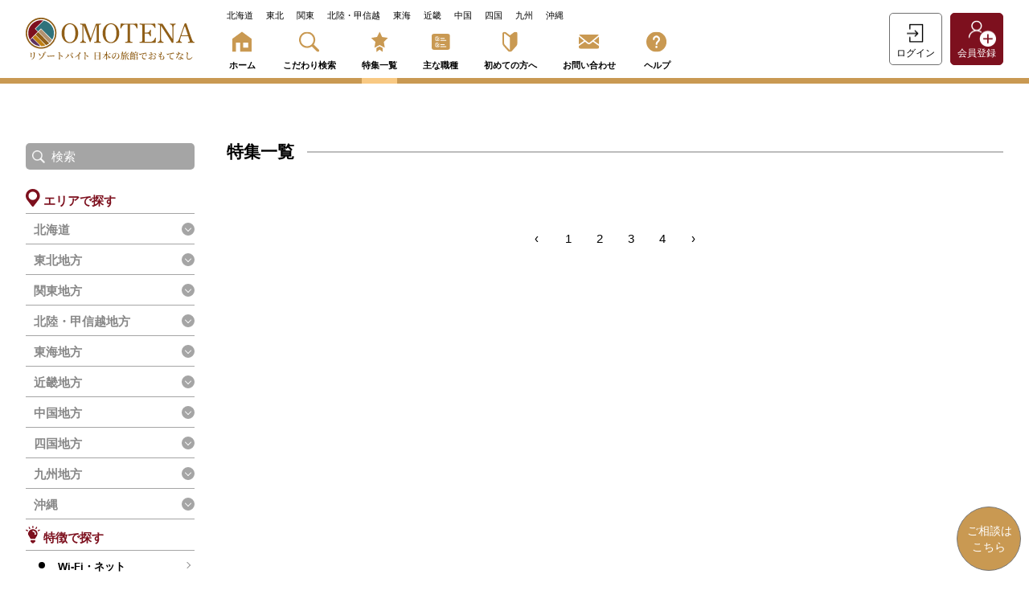

--- FILE ---
content_type: text/html; charset=UTF-8
request_url: https://omotena-work.com/special?page=7
body_size: 7045
content:
<!doctype html>
<html lang="ja">

<head>
    <meta charset="utf-8">
    <meta name="viewport" content="width=device-width,initial-scale=1">
    <meta name="google-site-verification" content="wYtqwTmVOrxMbFEAoUzvsehMmOG09k4DVuYtyOQQPeY" />
                                                        <title>リゾートバイト特集一覧｜リゾートバイト求人専門サイト【OMOTENA】</title>
                                            <meta name="format-detection" content="telephone=no">
    <meta name="csrf-token" content="ktTOX3c6p9oeEO9WZCTgleuqac2Vg196e6emEcx9" />
    
    <link rel="canonical" href="https://omotena-work.com/special">
                        <link rel="prev" href="https://omotena-work.com/special?page=6">
                
    <link rel="icon" href="https://omotena-work.com/assets/images/favicon.ico">
    <link rel="stylesheet" href="https://omotena-work.com/assets/styles/common.css">
    
    <link rel="stylesheet" href="https://omotena-work.com/assets/styles/fix.css">
    <link rel="stylesheet" href="https://omotena-work.com/assets/styles/tablet.css">
    
    <!-- Google Tag Manager -->
    <script>(function(w,d,s,l,i){w[l]=w[l]||[];w[l].push({'gtm.start':
    new Date().getTime(),event:'gtm.js'});var f=d.getElementsByTagName(s)[0],
    j=d.createElement(s),dl=l!='dataLayer'?'&l='+l:'';j.async=true;j.src=
    'https://www.googletagmanager.com/gtm.js?id='+i+dl;f.parentNode.insertBefore(j,f);
    })(window,document,'script','dataLayer','GTM-PP35JK74');</script>
    <!-- End Google Tag Manager -->
    <script type="text/javascript" src="https://omotena-work.com/assets/scripts/common.js"></script>
    <script src="//statics.a8.net/a8sales/a8sales.js"></script>
        
    
    <style>
        #interviewz-window .open-button {
            background-color: #C99952 !important;
            width: 80px !important;
            height: 80px !important;
            padding: 0 !important;
        }
        #interviewz-window .open-button .text {
            font-size: 14px !important;
            top: 20px !important;
            line-height: 1.4;
            left: 0 !important;
            right: 0 !important;
            margin: auto;
        }
        #interviewz-window .open-button img {
            width: 70px !important;
            height: 70px !important;
            left: 0 !important;
            right: 0 !important;
            top: 4px !important;
            margin: auto !important;
            display: none !important;
        }
        #interviewz-window .open-button .mini-text {
            font-size: 14px !important;
            top: 40px !important;
            line-height: 1.4;
            left: 0 !important;
            right: 0 !important;
            margin: auto;
        }
    </style>
    <!-- headタグ内に貼り付けてください -->
    <script src="https://www.interviewz.io/tag.js?v=5"></script>
    <link rel="stylesheet" href="https://omotena-work.com/assets/styles/chatbot.css">

        
        
        
        
        
        
        
        
        
        
        <meta name="description" content="旬なリゾートバイト情報を発信。スタッフエージェントの人材コーディネーターによるリゾートバイトの特集コラムを求人情報と一緒にご覧いただけます。" />
        
        
        
        
        
        
        
        
        
                
    <script>
        window.addEventListener("load", () => {
            const setA8ParamToCookie = () => {
                // urlから識別パラメータ取得
                const url = new URL(window.location.href);
                const params = url.searchParams;
                const a8 = params.get('a8');

                // cookieの期限を100日後に設定（a8の規定は90日以上）
                let date = new Date();
                date.setDate(date.getDate() + 100);

                if(a8 != null) {
                    document.cookie = 'a8=' + a8 + '; expires=' + date;
                }
            };

            setA8ParamToCookie();
        });
    </script>
</head>

<body >
    
    <!-- Google Tag Manager (noscript) -->
    <noscript><iframe src="https://www.googletagmanager.com/ns.html?id=GTM-PP35JK74"
    height="0" width="0" style="display:none;visibility:hidden"></iframe></noscript>
    <!-- End Google Tag Manager (noscript) -->
            
        
        <div
        iframeActiveOnMobile="true"
        id="interviewz-window"
        target="https://staffagent-test1.interviewz.io/?iframe=true"
        text="ご相談は"
        mini-text="こちら"
        width="375px"
        height="600px"
        image-src="https://omotena-work.com/assets/images/interviewz-ico.png"
        ></div>
            
    <header class="header">
        <div class="header__inner">
            <div class="header__block">
                <div class="header__logo">
                                        <a class="header__logo__link" href="https://omotena-work.com">
                                            <img class="headerLogo" src="https://omotena-work.com/assets/images/logo_3.svg" alt="OMOTENA リゾートバイト日本の旅館でおもてなし">
                    </a>
                </div>
                <div class="header__navi">
                    <ul class="headerPrefecture">
                        <li class="headerPrefecture__item">
                                                        <a id="jsHeaderHokkaido" class="headerPrefecture__link" href="https://omotena-work.com/recruit?prefecture_name%5B%5D=%E5%8C%97%E6%B5%B7%E9%81%93">
                                                            北海道
                            </a>
                        </li>
                        <li class="headerPrefecture__item">
                                                        <a id="jsHeaderTohoku" class="headerPrefecture__link" href="https://omotena-work.com/recruit?township_name%5B%5D=%E6%9D%B1%E5%8C%97%E5%9C%B0%E6%96%B9">
                                                            東北
                            </a>
                        </li>
                        <li class="headerPrefecture__item">
                                                        <a id="jsHeaderKanto" class="headerPrefecture__link" href="https://omotena-work.com/recruit?township_name%5B%5D=%E9%96%A2%E6%9D%B1%E5%9C%B0%E6%96%B9">
                                                            関東
                            </a>
                        </li>
                        <li class="headerPrefecture__item">
                                                        <a id="jsHeaderHokuriku" class="headerPrefecture__link" href="https://omotena-work.com/recruit?township_name%5B%5D=%E5%8C%97%E9%99%B8%E3%83%BB%E7%94%B2%E4%BF%A1%E8%B6%8A%E5%9C%B0%E6%96%B9">
                                                            北陸・甲信越
                            </a>
                        </li>
                        <li class="headerPrefecture__item">
                                                        <a id="jsHeaderTokai" class="headerPrefecture__link" href="https://omotena-work.com/recruit?township_name%5B%5D=%E6%9D%B1%E6%B5%B7%E5%9C%B0%E6%96%B9">
                                                            東海
                            </a>
                        </li>
                        <li class="headerPrefecture__item">
                                                        <a id="jsHeaderKinki" class="headerPrefecture__link" href="https://omotena-work.com/recruit?township_name%5B%5D=%E8%BF%91%E7%95%BF%E5%9C%B0%E6%96%B9">
                                                            近畿
                            </a>
                        </li>
                        <li class="headerPrefecture__item">
                                                        <a id="jsHeaderChugoku" class="headerPrefecture__link" href="https://omotena-work.com/recruit?township_name%5B%5D=%E4%B8%AD%E5%9B%BD%E5%9C%B0%E6%96%B9">
                                                            中国
                            </a>
                        </li>
                        <li class="headerPrefecture__item">
                                                        <a id="jsHeaderShikoku" class="headerPrefecture__link" href="https://omotena-work.com/recruit?township_name%5B%5D=%E5%9B%9B%E5%9B%BD%E5%9C%B0%E6%96%B9">
                                                            四国
                            </a>
                        </li>
                        <li class="headerPrefecture__item">
                                                        <a id="jsHeaderKyushu" class="headerPrefecture__link" href="https://omotena-work.com/recruit?township_name%5B%5D=%E4%B9%9D%E5%B7%9E%E5%9C%B0%E6%96%B9">
                                                            九州
                            </a>
                        </li>
                        <li class="headerPrefecture__item">
                                                        <a id="jsHeaderOkinawa" class="headerPrefecture__link" href="https://omotena-work.com/recruit?prefecture_name%5B%5D=%E6%B2%96%E7%B8%84%E7%9C%8C">
                                                            沖縄
                            </a>
                        </li>
                    </ul>
                    <nav class="headerNavi">
                        <ul class="headerNavi__list">
                            <li class="headerNavi__item">
                                                                <a class="headerNavi__link " href="https://omotena-work.com">
                                                                    <img class="header_img" src="https://omotena-work.com/assets/images/header_home.svg" alt="">
                                    ホーム
                                </a>
                            </li>
                            <li class="headerNavi__item">
                                                                <a class="headerNavi__link " href="https://omotena-work.com/search">
                                                                <img class="header_img" src="https://omotena-work.com/assets/images/header_search.svg" alt="">
                                    こだわり検索
                                </a>
                            </li>
                            <li class="headerNavi__item">
                                                                <a class="headerNavi__link isCurrent" href="https://omotena-work.com/special">
                                                                <img class="header_img" src="https://omotena-work.com/assets/images/header_feature.svg" alt="">
                                    特集一覧
                                </a>
                            </li>
                            <li class="headerNavi__item">
                                                                <a class="headerNavi__link " href="https://omotena-work.com/job">
                                                                <img class="header_img" src="https://omotena-work.com/assets/images/header_job.svg" alt="">
                                    主な職種
                                </a>
                            </li>
                            <li class="headerNavi__item">
                                                                <a class="headerNavi__link " href="https://omotena-work.com/about">
                                                                <img class="header_img" src="https://omotena-work.com/assets/images/header_about.svg" alt="">
                                    初めての方へ
                                </a>
                            </li>
                            <li class="headerNavi__item">
                                                                <a class="headerNavi__link " href="https://omotena-work.com/contact">
                                                                <img class="header_img" src="https://omotena-work.com/assets/images/header_contact.svg" alt="">
                                    お問い合わせ
                                </a>
                            </li>
                            <li class="headerNavi__item">
                                                                <a class="headerNavi__link " href="https://staffagent-test1.interviewz.io/">
                                                                <img class="header_img" src="https://omotena-work.com/assets/images/header_help.svg" alt="">
                                    ヘルプ
                                </a>
                            </li>
                        </ul>
                    </nav>
                </div>
            </div>
            <div class="phone_div_header">
                <div class="phone_div">
                    <img class="phone_icon" src="https://omotena-work.com/assets/images/header_tel_icon.svg" alt="電話アイコン">
                    <p class="phone_icon_header" id="phone_icon_id">
                        お電話でのお問い合わせ
                    </p>
                </div>
                <div>
                    <p class="tel_p">0120-932-959</p>
                    <div class="tel_time_div">
                        <p class="tel_time_p">受付時間</p>
                        <p class="phone_p_header">
                            9:30-18:00（土日・祝日定休）
                        </p>
                    </div>
                </div>
            </div>
            <div class="header__buttonBlock">
                                
                <div class="header__button" style="display: flex">
                    <a class="headerLoginButton" href="https://omotena-work.com/login">
                        <img class="headerLoginButton__image" src="https://omotena-work.com/assets/images/icon-login.png">
                        <span class="headerLoginButton__text">
                            ログイン
                        </span>
                    </a>
                    <a class="headerSignupButton" href="https://omotena-work.com/signup">
                        <img class="headerSignupButton__image" src="https://omotena-work.com/assets/images/icon-signup.png">
                        <span class="headerSignupButton__text">
                            会員登録
                        </span>
                    </a>
                </div>
                
                <div class="header__button" style="display: none;">
                    
                                        <a class="headerFavoriteButton" href="https://omotena-work.com/mypage/favorite" style="position: relative">
                        <img class="headerFavoriteButton__image" src="https://omotena-work.com/assets/images/icon-favorite.png">
                        <span class="headerFavoriteButton__text">
                            お気に入り
                        </span>
                                            </a>
                    <a class="headerMypageButton" href="https://omotena-work.com/mypage">
                        <img class="headerMypageButton__image" src="https://omotena-work.com/assets/images/icon-mypage.png">
                        <span class="headerMypageButton__text">
                            マイページ
                        </span>
                    </a>
                </div>
                                <div class="header__hamburger">

                    <div id="jsHamburger" class="hamburger">
                        <div id="jsHamburgerButton" class="hamburgerButton">
                            <div class="hamburgerButton__inner">
                                <div class="hamburgerButton__item"></div>
                                <div class="hamburgerButton__item"></div>
                                <div class="hamburgerButton__item"></div>
                                <div class="hamburgerButton__item"></div>
                            </div>
                        </div>
                        <div id="jsHamburgerMenu" class="hamburgerMenu">
                            <div class="hamburgerMenu__inner">
                                <nav class="hamburgerNavi">
                                    <ul class="hamburgerNavi__list">
                                        <li class="hamburgerNavi__item">
                                            <img src="https://omotena-work.com/assets/images/sp_home_icon.svg" alt="ホームアイコン">
                                                                                        <a class="hamburgerNavi__link" href="https://omotena-work.com">
                                                                                            ホーム
                                            </a>
                                        </li>
                                        <li class="hamburgerNavi__item">
                                            <img src="https://omotena-work.com/assets/images/sp_search_icon.svg" alt="こだわり検索アイコン">
                                                                                        <a class="hamburgerNavi__link" href="https://omotena-work.com/search">
                                                                                            こだわり検索
                                            </a>
                                        </li>
                                        <li class="hamburgerNavi__item">
                                            <img src="https://omotena-work.com/assets/images/sp_special_icon.svg" alt="特集アイコン">
                                                                                        <a class="hamburgerNavi__link" href="https://omotena-work.com/special">
                                                                                            特集一覧
                                            </a>
                                        </li>
                                        <li class="hamburgerNavi__item">
                                            <img src="https://omotena-work.com/assets/images/sp_job_icon.svg" alt="職種アイコン">
                                                                                        <a class="hamburgerNavi__link" href="https://omotena-work.com/job">
                                                                                            主な職種
                                            </a>
                                        </li>
                                        <li class="hamburgerNavi__item">
                                            <img src="https://omotena-work.com/assets/images/sp_about_icon.svg" alt="初めての方へアイコン">
                                                                                        <a class="hamburgerNavi__link" href="https://omotena-work.com/about">
                                                                                            初めての方へ
                                            </a>
                                        </li>
                                        <li class="hamburgerNavi__item">
                                            <img src="https://omotena-work.com/assets/images/sp_contact_icon.svg" alt="お問い合わせアイコン">
                                                                                        <a class="hamburgerNavi__link" href="https://omotena-work.com/contact">
                                                                                            お問い合わせ
                                            </a>
                                        </li>
                                        <li class="hamburgerNavi__item">
                                            <img src="https://omotena-work.com/assets/images/sp_help_icon.svg" alt="ヘルプアイコン">
                                                                                        <a class="hamburgerNavi__link" href="https://staffagent-test1.interviewz.io/">
                                                                                            ヘルプ
                                            </a>
                                        </li>
                                    </ul>
                                    <ul class="hamburgerNavi__list hamburgerNavi__list--member">
                                                                                <li class="hamburgerNavi__item hamburgerNavi__item--member">
                                            <img src="https://omotena-work.com/assets/images/sp_member_icon.svg" alt="会員登録アイコン">
                                                                                        <a class="hamburgerNavi__link hamburgerNavi__link--member" href="/signup">
                                                                                            会員登録
                                            </a>
                                        </li>
                                                                            </ul>
                                </nav>
                                <div class="hamburgerFooter">
                                    <div class="hamburger__line__button">
                                        <a id="jsSignupLineEntry" class="pageSignupLineEntryButton pageSignupLineEntryButtonSP" href="https://omotena-work.com/login" target="_blank">
                                            
                                            LINEでログイン
                                        </a>
                                    </div>
                                    <div class="hamburgerFooter__contact">
                                        <div class="hamburgerFooter__tel">
                                                                                        <a class="hamburgerFooter__link" href="tel:0120932959">
                                                                                        0120-932-959
                                            </a>
                                        </div>
                                        <div class="hamburgerFooter__time">
                                            【TEL受付】9:30～18:00 土日・祝日定休
                                        </div>
                                    </div>
                                    <div class="hamburgerFooter__snsList">
                                        <ul class="hamburgerFooterSnsList">
                                            <li class="hamburgerFooterSnsList__item">
                                                                                                <a class="hamburgerFooterSnsList__link" href="https://www.instagram.com/staffagent/" target="_blank">
                                                                                                    <img class="hamburgerFooterSnsList__image" src="https://omotena-work.com/assets/images/icon-instagram-origin.png" alt="instagram">
                                                </a>
                                            </li>
                                            <li class="hamburgerFooterSnsList__item">
                                                                                                <a class="hamburgerFooterSnsList__link" href="https://www.facebook.com/staffagent.nagoya" target="_blank">
                                                                                                    <img class="hamburgerFooterSnsList__image" src="https://omotena-work.com/assets/images/icon-facebook-origin.svg" alt="facebook">
                                                </a>
                                            </li>
                                            <li class="hamburgerFooterSnsList__item">
                                                                                                <a class="hamburgerFooterSnsList__link" href="https://twitter.com/ryokandaisuki" target="_blank">
                                                                                                    <img class="hamburgerFooterSnsList__image icon_outline" src="https://omotena-work.com/assets/images/icon-x-origin.svg" alt="x">
                                                </a>
                                            </li>
                                        </ul>
                                    </div>
                                </div>
                                <div class="hamburgerFooterImg">
                                    <img class="hamburgerFooter__logo" src="https://omotena-work.com/assets/images/logo-white_3.svg" alt="OMOTENA リゾートバイト日本の旅館でおもてなし">
                                </div>
                            </div>
                        </div>
                    </div>
                </div>
            </div>
        </div>
    </header>
<link rel="stylesheet" href="https://omotena-work.com/assets/styles/page.css">
    <div class="pageFeature">
        <div class="pageFeature__inner">
            <div class="sideMenu">
            <div class="sideMenu__search">
                <form action="https://omotena-work.com/recruit" method="get">
                        <div class="sideMenuSearch">
                            <input class="sideMenuSearch__input" type="search" placeholder="検索" name="freeword" maxlength="20">
                        </div>
                </form>
            </div>
            <div class="sideMenu__list">
                <ul class="sideMenuList">
                    <li id="jsSideMenuArea" class="sideMenuList__item">
                        <div class="sideMenuList__head">
                            <img class="sideMenuList__head__image" src="https://omotena-work.com/assets/images/icon-menu-area.png">
                            <span class="sideMenuList__head__text">
                                エリアで探す
                            </span>
                        </div>
                                                
                                
                                
                                            
                                            
                                
                                
                                            
                                            
                                                                        <dl class="sideMenuArea">
                            <dt class="sideMenuArea__term jsSideMenuAreaToggle">
                                
                                北海道
                            </dt>
                            <dd class="sideMenuArea__description">
                                <ul class="sideMenuRegion">
                                                                                                                <li class="sideMenuRegion__item">
                                                                                <a class="sideMenuRegion__link" href="https://omotena-work.com/recruit?prefecture_id%5B%5D=1">
                                                                                    
                                            北海道
                                        </a>
                                    </li>
                                                                                                                                                        </ul>
                            </dd>
                        </dl>
                        <dl class="sideMenuArea">
                            <dt class="sideMenuArea__term jsSideMenuAreaToggle">
                                
                                東北地方
                            </dt>
                            <dd class="sideMenuArea__description">
                                <ul class="sideMenuRegion">
                                                            <li class="sideMenuRegion__item">
                                                                                <a class="sideMenuRegion__link" href="https://omotena-work.com/recruit?prefecture_id%5B%5D=2">
                                                                                    
                                            青森県
                                        </a>
                                    </li>
                                                                                                                                                            <li class="sideMenuRegion__item">
                                                                                <a class="sideMenuRegion__link" href="https://omotena-work.com/recruit?prefecture_id%5B%5D=3">
                                                                                    
                                            岩手県
                                        </a>
                                    </li>
                                                                                                                                                            <li class="sideMenuRegion__item">
                                                                                <a class="sideMenuRegion__link" href="https://omotena-work.com/recruit?prefecture_id%5B%5D=4">
                                                                                    
                                            宮城県
                                        </a>
                                    </li>
                                                                                                                                                            <li class="sideMenuRegion__item">
                                                                                <a class="sideMenuRegion__link" href="https://omotena-work.com/recruit?prefecture_id%5B%5D=5">
                                                                                    
                                            秋田県
                                        </a>
                                    </li>
                                                                                                                                                            <li class="sideMenuRegion__item">
                                                                                <a class="sideMenuRegion__link" href="https://omotena-work.com/recruit?prefecture_id%5B%5D=6">
                                                                                    
                                            山形県
                                        </a>
                                    </li>
                                                                                                                                                            <li class="sideMenuRegion__item">
                                                                                <a class="sideMenuRegion__link" href="https://omotena-work.com/recruit?prefecture_id%5B%5D=7">
                                                                                    
                                            福島県
                                        </a>
                                    </li>
                                                                                                                                                        </ul>
                            </dd>
                        </dl>
                        <dl class="sideMenuArea">
                            <dt class="sideMenuArea__term jsSideMenuAreaToggle">
                                
                                関東地方
                            </dt>
                            <dd class="sideMenuArea__description">
                                <ul class="sideMenuRegion">
                                                            <li class="sideMenuRegion__item">
                                                                                <a class="sideMenuRegion__link" href="https://omotena-work.com/recruit?prefecture_id%5B%5D=8">
                                                                                    
                                            茨城県
                                        </a>
                                    </li>
                                                                                                                                                            <li class="sideMenuRegion__item">
                                                                                <a class="sideMenuRegion__link" href="https://omotena-work.com/recruit?prefecture_id%5B%5D=9">
                                                                                    
                                            栃木県
                                        </a>
                                    </li>
                                                                                                                                                            <li class="sideMenuRegion__item">
                                                                                <a class="sideMenuRegion__link" href="https://omotena-work.com/recruit?prefecture_id%5B%5D=10">
                                                                                    
                                            群馬県
                                        </a>
                                    </li>
                                                                                                                                                            <li class="sideMenuRegion__item">
                                                                                <a class="sideMenuRegion__link" href="https://omotena-work.com/recruit?prefecture_id%5B%5D=11">
                                                                                    
                                            埼玉県
                                        </a>
                                    </li>
                                                                                                                                                            <li class="sideMenuRegion__item">
                                                                                <a class="sideMenuRegion__link" href="https://omotena-work.com/recruit?prefecture_id%5B%5D=12">
                                                                                    
                                            千葉県
                                        </a>
                                    </li>
                                                                                                                                                            <li class="sideMenuRegion__item">
                                                                                <a class="sideMenuRegion__link" href="https://omotena-work.com/recruit?prefecture_id%5B%5D=13">
                                                                                    
                                            東京都
                                        </a>
                                    </li>
                                                                                                                                                            <li class="sideMenuRegion__item">
                                                                                <a class="sideMenuRegion__link" href="https://omotena-work.com/recruit?prefecture_id%5B%5D=14">
                                                                                    
                                            神奈川県
                                        </a>
                                    </li>
                                                                                                                                                        </ul>
                            </dd>
                        </dl>
                        <dl class="sideMenuArea">
                            <dt class="sideMenuArea__term jsSideMenuAreaToggle">
                                
                                北陸・甲信越地方
                            </dt>
                            <dd class="sideMenuArea__description">
                                <ul class="sideMenuRegion">
                                                            <li class="sideMenuRegion__item">
                                                                                <a class="sideMenuRegion__link" href="https://omotena-work.com/recruit?prefecture_id%5B%5D=15">
                                                                                    
                                            新潟県
                                        </a>
                                    </li>
                                                                                                                                                            <li class="sideMenuRegion__item">
                                                                                <a class="sideMenuRegion__link" href="https://omotena-work.com/recruit?prefecture_id%5B%5D=16">
                                                                                    
                                            富山県
                                        </a>
                                    </li>
                                                                                                                                                            <li class="sideMenuRegion__item">
                                                                                <a class="sideMenuRegion__link" href="https://omotena-work.com/recruit?prefecture_id%5B%5D=17">
                                                                                    
                                            石川県
                                        </a>
                                    </li>
                                                                                                                                                            <li class="sideMenuRegion__item">
                                                                                <a class="sideMenuRegion__link" href="https://omotena-work.com/recruit?prefecture_id%5B%5D=18">
                                                                                    
                                            福井県
                                        </a>
                                    </li>
                                                                                                                                                            <li class="sideMenuRegion__item">
                                                                                <a class="sideMenuRegion__link" href="https://omotena-work.com/recruit?prefecture_id%5B%5D=19">
                                                                                    
                                            山梨県
                                        </a>
                                    </li>
                                                                                                                                                            <li class="sideMenuRegion__item">
                                                                                <a class="sideMenuRegion__link" href="https://omotena-work.com/recruit?prefecture_id%5B%5D=20">
                                                                                    
                                            長野県
                                        </a>
                                    </li>
                                                                                                                                                        </ul>
                            </dd>
                        </dl>
                        <dl class="sideMenuArea">
                            <dt class="sideMenuArea__term jsSideMenuAreaToggle">
                                
                                東海地方
                            </dt>
                            <dd class="sideMenuArea__description">
                                <ul class="sideMenuRegion">
                                                            <li class="sideMenuRegion__item">
                                                                                <a class="sideMenuRegion__link" href="https://omotena-work.com/recruit?prefecture_id%5B%5D=21">
                                                                                    
                                            岐阜県
                                        </a>
                                    </li>
                                                                                                                                                            <li class="sideMenuRegion__item">
                                                                                <a class="sideMenuRegion__link" href="https://omotena-work.com/recruit?prefecture_id%5B%5D=22">
                                                                                    
                                            静岡県
                                        </a>
                                    </li>
                                                                                                                                                            <li class="sideMenuRegion__item">
                                                                                <a class="sideMenuRegion__link" href="https://omotena-work.com/recruit?prefecture_id%5B%5D=23">
                                                                                    
                                            愛知県
                                        </a>
                                    </li>
                                                                                                                                                            <li class="sideMenuRegion__item">
                                                                                <a class="sideMenuRegion__link" href="https://omotena-work.com/recruit?prefecture_id%5B%5D=24">
                                                                                    
                                            三重県
                                        </a>
                                    </li>
                                                                                                                                                        </ul>
                            </dd>
                        </dl>
                        <dl class="sideMenuArea">
                            <dt class="sideMenuArea__term jsSideMenuAreaToggle">
                                
                                近畿地方
                            </dt>
                            <dd class="sideMenuArea__description">
                                <ul class="sideMenuRegion">
                                                            <li class="sideMenuRegion__item">
                                                                                <a class="sideMenuRegion__link" href="https://omotena-work.com/recruit?prefecture_id%5B%5D=25">
                                                                                    
                                            滋賀県
                                        </a>
                                    </li>
                                                                                                                                                            <li class="sideMenuRegion__item">
                                                                                <a class="sideMenuRegion__link" href="https://omotena-work.com/recruit?prefecture_id%5B%5D=26">
                                                                                    
                                            京都府
                                        </a>
                                    </li>
                                                                                                                                                            <li class="sideMenuRegion__item">
                                                                                <a class="sideMenuRegion__link" href="https://omotena-work.com/recruit?prefecture_id%5B%5D=27">
                                                                                    
                                            大阪府
                                        </a>
                                    </li>
                                                                                                                                                            <li class="sideMenuRegion__item">
                                                                                <a class="sideMenuRegion__link" href="https://omotena-work.com/recruit?prefecture_id%5B%5D=28">
                                                                                    
                                            兵庫県
                                        </a>
                                    </li>
                                                                                                                                                            <li class="sideMenuRegion__item">
                                                                                <a class="sideMenuRegion__link" href="https://omotena-work.com/recruit?prefecture_id%5B%5D=29">
                                                                                    
                                            奈良県
                                        </a>
                                    </li>
                                                                                                                                                            <li class="sideMenuRegion__item">
                                                                                <a class="sideMenuRegion__link" href="https://omotena-work.com/recruit?prefecture_id%5B%5D=30">
                                                                                    
                                            和歌山県
                                        </a>
                                    </li>
                                                                                                                                                        </ul>
                            </dd>
                        </dl>
                        <dl class="sideMenuArea">
                            <dt class="sideMenuArea__term jsSideMenuAreaToggle">
                                
                                中国地方
                            </dt>
                            <dd class="sideMenuArea__description">
                                <ul class="sideMenuRegion">
                                                            <li class="sideMenuRegion__item">
                                                                                <a class="sideMenuRegion__link" href="https://omotena-work.com/recruit?prefecture_id%5B%5D=31">
                                                                                    
                                            鳥取県
                                        </a>
                                    </li>
                                                                                                                                                            <li class="sideMenuRegion__item">
                                                                                <a class="sideMenuRegion__link" href="https://omotena-work.com/recruit?prefecture_id%5B%5D=32">
                                                                                    
                                            島根県
                                        </a>
                                    </li>
                                                                                                                                                            <li class="sideMenuRegion__item">
                                                                                <a class="sideMenuRegion__link" href="https://omotena-work.com/recruit?prefecture_id%5B%5D=33">
                                                                                    
                                            岡山県
                                        </a>
                                    </li>
                                                                                                                                                            <li class="sideMenuRegion__item">
                                                                                <a class="sideMenuRegion__link" href="https://omotena-work.com/recruit?prefecture_id%5B%5D=34">
                                                                                    
                                            広島県
                                        </a>
                                    </li>
                                                                                                                                                            <li class="sideMenuRegion__item">
                                                                                <a class="sideMenuRegion__link" href="https://omotena-work.com/recruit?prefecture_id%5B%5D=35">
                                                                                    
                                            山口県
                                        </a>
                                    </li>
                                                                                                                                                        </ul>
                            </dd>
                        </dl>
                        <dl class="sideMenuArea">
                            <dt class="sideMenuArea__term jsSideMenuAreaToggle">
                                
                                四国地方
                            </dt>
                            <dd class="sideMenuArea__description">
                                <ul class="sideMenuRegion">
                                                            <li class="sideMenuRegion__item">
                                                                                <a class="sideMenuRegion__link" href="https://omotena-work.com/recruit?prefecture_id%5B%5D=36">
                                                                                    
                                            徳島県
                                        </a>
                                    </li>
                                                                                                                                                            <li class="sideMenuRegion__item">
                                                                                <a class="sideMenuRegion__link" href="https://omotena-work.com/recruit?prefecture_id%5B%5D=37">
                                                                                    
                                            香川県
                                        </a>
                                    </li>
                                                                                                                                                            <li class="sideMenuRegion__item">
                                                                                <a class="sideMenuRegion__link" href="https://omotena-work.com/recruit?prefecture_id%5B%5D=38">
                                                                                    
                                            愛媛県
                                        </a>
                                    </li>
                                                                                                                                                            <li class="sideMenuRegion__item">
                                                                                <a class="sideMenuRegion__link" href="https://omotena-work.com/recruit?prefecture_id%5B%5D=39">
                                                                                    
                                            高知県
                                        </a>
                                    </li>
                                                                                                                                                        </ul>
                            </dd>
                        </dl>
                        <dl class="sideMenuArea">
                            <dt class="sideMenuArea__term jsSideMenuAreaToggle">
                                
                                九州地方
                            </dt>
                            <dd class="sideMenuArea__description">
                                <ul class="sideMenuRegion">
                                                            <li class="sideMenuRegion__item">
                                                                                <a class="sideMenuRegion__link" href="https://omotena-work.com/recruit?prefecture_id%5B%5D=40">
                                                                                    
                                            福岡県
                                        </a>
                                    </li>
                                                                                                                                                            <li class="sideMenuRegion__item">
                                                                                <a class="sideMenuRegion__link" href="https://omotena-work.com/recruit?prefecture_id%5B%5D=41">
                                                                                    
                                            佐賀県
                                        </a>
                                    </li>
                                                                                                                                                            <li class="sideMenuRegion__item">
                                                                                <a class="sideMenuRegion__link" href="https://omotena-work.com/recruit?prefecture_id%5B%5D=42">
                                                                                    
                                            長崎県
                                        </a>
                                    </li>
                                                                                                                                                            <li class="sideMenuRegion__item">
                                                                                <a class="sideMenuRegion__link" href="https://omotena-work.com/recruit?prefecture_id%5B%5D=43">
                                                                                    
                                            熊本県
                                        </a>
                                    </li>
                                                                                                                                                            <li class="sideMenuRegion__item">
                                                                                <a class="sideMenuRegion__link" href="https://omotena-work.com/recruit?prefecture_id%5B%5D=44">
                                                                                    
                                            大分県
                                        </a>
                                    </li>
                                                                                                                                                            <li class="sideMenuRegion__item">
                                                                                <a class="sideMenuRegion__link" href="https://omotena-work.com/recruit?prefecture_id%5B%5D=45">
                                                                                    
                                            宮崎県
                                        </a>
                                    </li>
                                                                                                                                                            <li class="sideMenuRegion__item">
                                                                                <a class="sideMenuRegion__link" href="https://omotena-work.com/recruit?prefecture_id%5B%5D=46">
                                                                                    
                                            鹿児島県
                                        </a>
                                    </li>
                                                                                                                                                        </ul>
                            </dd>
                        </dl>
                        <dl class="sideMenuArea">
                            <dt class="sideMenuArea__term jsSideMenuAreaToggle">
                                
                                沖縄
                            </dt>
                            <dd class="sideMenuArea__description">
                                <ul class="sideMenuRegion">
                                                            <li class="sideMenuRegion__item">
                                                                                <a class="sideMenuRegion__link" href="https://omotena-work.com/recruit?prefecture_id%5B%5D=47">
                                                                                    
                                            沖縄県
                                        </a>
                                    </li>
                                                                                </ul>
                            </dd>
                        </dl>
                                                                        
                    </li>
                    <li class="sideMenuList__item">
                        <div class="sideMenuList__head">
                            <img class="sideMenuList__head__image" src="https://omotena-work.com/assets/images/icon-menu-feature.png">
                            <span class="sideMenuList__head__text">
                                特徴で探す
                            </span>
                        </div>
                        <ul class="sideMenuListDetail">
                                                        <li class="sideMenuListDetail__item">
                                                                                                <a class="sideMenuListDetail__link" href="/feature/wifi-internet">
                                                                    
                                    Wi-Fi・ネット
                                </a>
                            </li>
                                                        <li class="sideMenuListDetail__item">
                                                                                                <a class="sideMenuListDetail__link" href="/feature/onsen-available">
                                                                    
                                    温泉利用OK
                                </a>
                            </li>
                                                        <li class="sideMenuListDetail__item">
                                                                                                <a class="sideMenuListDetail__link" href="/feature/monthly-25">
                                                                    
                                    月収25万以上
                                </a>
                            </li>
                                                        <li class="sideMenuListDetail__item">
                                                                                                <a class="sideMenuListDetail__link" href="/feature/no-experience">
                                                                    
                                    未経験OK
                                </a>
                            </li>
                                                        <li class="sideMenuListDetail__item">
                                                                                                <a class="sideMenuListDetail__link" href="/feature/couples">
                                                                    
                                    カップルOK
                                </a>
                            </li>
                                                        <li class="sideMenuListDetail__item">
                                                                                                <a class="sideMenuListDetail__link" href="/feature/car-commute">
                                                                    
                                    車通勤可
                                </a>
                            </li>
                                                        <li class="sideMenuListDetail__item">
                                                                                                <a class="sideMenuListDetail__link" href="/feature/senior-career">
                                                                    
                                    シニア活躍中
                                </a>
                            </li>
                                                        <li class="sideMenuListDetail__item">
                                                                                                <a class="sideMenuListDetail__link" href="/feature/friends">
                                                                    
                                    友達同士OK
                                </a>
                            </li>
                                                        <li class="sideMenuListDetail__item">
                                                                                                <a class="sideMenuListDetail__link" href="/feature/low-overtime">
                                                                    
                                    残業少なめ
                                </a>
                            </li>
                                                    </ul>
                    </li>
                    <li class="sideMenuList__item">
                        <div class="sideMenuList__head">
                            <img class="sideMenuList__head__image" src="https://omotena-work.com/assets/images/icon-menu-occupation.png">
                            <span class="sideMenuList__head__text">
                                職種で探す
                            </span>
                        </div>
                        <ul class="sideMenuListDetail">
                                                        <li class="sideMenuListDetail__item">
                                                                <a class="sideMenuListDetail__link" href="https://omotena-work.com/job/19/show">
                                                                    
                                    仲居
                                </a>
                            </li>
                                                        <li class="sideMenuListDetail__item">
                                                                <a class="sideMenuListDetail__link" href="https://omotena-work.com/job/20/show">
                                                                    
                                    レストランホール
                                </a>
                            </li>
                                                        <li class="sideMenuListDetail__item">
                                                                <a class="sideMenuListDetail__link" href="https://omotena-work.com/job/59/show">
                                                                    
                                    レストラン（バイキング）
                                </a>
                            </li>
                                                        <li class="sideMenuListDetail__item">
                                                                <a class="sideMenuListDetail__link" href="https://omotena-work.com/job/21/show">
                                                                    
                                    フロント
                                </a>
                            </li>
                                                        <li class="sideMenuListDetail__item">
                                                                <a class="sideMenuListDetail__link" href="https://omotena-work.com/job/34/show">
                                                                    
                                    ナイトフロント
                                </a>
                            </li>
                                                        <li class="sideMenuListDetail__item">
                                                                <a class="sideMenuListDetail__link" href="https://omotena-work.com/job/31/show">
                                                                    
                                    予約
                                </a>
                            </li>
                                                        <li class="sideMenuListDetail__item">
                                                                <a class="sideMenuListDetail__link" href="https://omotena-work.com/job/32/show">
                                                                    
                                    売店
                                </a>
                            </li>
                                                        <li class="sideMenuListDetail__item">
                                                                <a class="sideMenuListDetail__link" href="https://omotena-work.com/job/58/show">
                                                                    
                                    事務・経理
                                </a>
                            </li>
                                                        <li class="sideMenuListDetail__item">
                                                                <a class="sideMenuListDetail__link" href="https://omotena-work.com/job/57/show">
                                                                    
                                    プール監視員
                                </a>
                            </li>
                                                        <li class="sideMenuListDetail__item">
                                                                <a class="sideMenuListDetail__link" href="https://omotena-work.com/job/35/show">
                                                                    
                                    マリンアクティビティ
                                </a>
                            </li>
                                                        <li class="sideMenuListDetail__item">
                                                                <a class="sideMenuListDetail__link" href="https://omotena-work.com/job/36/show">
                                                                    
                                    洗い場
                                </a>
                            </li>
                                                        <li class="sideMenuListDetail__item">
                                                                <a class="sideMenuListDetail__link" href="https://omotena-work.com/job/38/show">
                                                                    
                                    清掃
                                </a>
                            </li>
                                                        <li class="sideMenuListDetail__item">
                                                                <a class="sideMenuListDetail__link" href="https://omotena-work.com/job/30/show">
                                                                    
                                    調理師
                                </a>
                            </li>
                                                        <li class="sideMenuListDetail__item">
                                                                <a class="sideMenuListDetail__link" href="https://omotena-work.com/job/37/show">
                                                                    
                                    調理補助
                                </a>
                            </li>
                                                        <li class="sideMenuListDetail__item">
                                                                <a class="sideMenuListDetail__link" href="https://omotena-work.com/job/24/show">
                                                                    
                                    バックヤード（裏方）
                                </a>
                            </li>
                                                        <li class="sideMenuListDetail__item">
                                                                <a class="sideMenuListDetail__link" href="https://omotena-work.com/job/67/show">
                                                                    
                                    ドライバー
                                </a>
                            </li>
                                                        <li class="sideMenuListDetail__item">
                                                                <a class="sideMenuListDetail__link" href="https://omotena-work.com/job/27/show">
                                                                    
                                    その他
                                </a>
                            </li>
                                                        <li class="sideMenuListDetail__item">
                                                                <a class="sideMenuListDetail__link" href="https://omotena-work.com/job/51/show">
                                                                    
                                    農業
                                </a>
                            </li>
                                                        <li class="sideMenuListDetail__item">
                                                                <a class="sideMenuListDetail__link" href="https://omotena-work.com/job/41/show">
                                                                    
                                    スキー場
                                </a>
                            </li>
                                                        <li class="sideMenuListDetail__item">
                                                                <a class="sideMenuListDetail__link" href="https://omotena-work.com/job/63/show">
                                                                    
                                    スキー場レストラン
                                </a>
                            </li>
                                                        <li class="sideMenuListDetail__item">
                                                                <a class="sideMenuListDetail__link" href="https://omotena-work.com/job/61/show">
                                                                    
                                    スキー場リフト
                                </a>
                            </li>
                                                        <li class="sideMenuListDetail__item">
                                                                <a class="sideMenuListDetail__link" href="https://omotena-work.com/job/64/show">
                                                                    
                                    スキー場キッズパーク
                                </a>
                            </li>
                                                        <li class="sideMenuListDetail__item">
                                                                <a class="sideMenuListDetail__link" href="https://omotena-work.com/job/62/show">
                                                                    
                                    スキー場レンタル
                                </a>
                            </li>
                                                        <li class="sideMenuListDetail__item">
                                                                <a class="sideMenuListDetail__link" href="https://omotena-work.com/job/65/show">
                                                                    
                                    スキー場その他
                                </a>
                            </li>
                                                        <li class="sideMenuListDetail__item">
                                                                <a class="sideMenuListDetail__link" href="https://omotena-work.com/job/66/show">
                                                                    
                                    スキー場インフォメーション・チケット販売
                                </a>
                            </li>
                                                        <li class="sideMenuListDetail__item">
                                                                <a class="sideMenuListDetail__link" href="https://omotena-work.com/job/42/show">
                                                                    
                                    全般業務
                                </a>
                            </li>
                                                        <li class="sideMenuListDetail__item">
                                                                <a class="sideMenuListDetail__link" href="https://omotena-work.com/job/68/show">
                                                                    
                                    施設管理
                                </a>
                            </li>
                                                        <li class="sideMenuListDetail__item">
                                                                <a class="sideMenuListDetail__link" href="https://omotena-work.com/job/71/show">
                                                                    
                                    テーマパーク
                                </a>
                            </li>
                                                    </ul>
                    </li>
                    <li class="sideMenuList__item">
                        <div class="sideMenuList__head">
                            <img class="sideMenuList__head__image" src="https://omotena-work.com/assets/images/icon-menu-term.png">
                            <span class="sideMenuList__head__text">
                                期間で探す
                            </span>
                        </div>
                        <ul class="sideMenuListDetail">
                                                        <li class="sideMenuListDetail__item">
                                                                <a class="sideMenuListDetail__link" href="https://omotena-work.com/recruit?work_term_id%5B%5D=1">
                                                                    
                                    短期 (1ヶ月未満)
                                </a>
                            </li>
                                                        <li class="sideMenuListDetail__item">
                                                                <a class="sideMenuListDetail__link" href="https://omotena-work.com/recruit?work_term_id%5B%5D=2">
                                                                    
                                    1ヶ月
                                </a>
                            </li>
                                                        <li class="sideMenuListDetail__item">
                                                                <a class="sideMenuListDetail__link" href="https://omotena-work.com/recruit?work_term_id%5B%5D=3">
                                                                    
                                    2ヶ月
                                </a>
                            </li>
                                                        <li class="sideMenuListDetail__item">
                                                                <a class="sideMenuListDetail__link" href="https://omotena-work.com/recruit?work_term_id%5B%5D=4">
                                                                    
                                    3ヶ月
                                </a>
                            </li>
                                                        <li class="sideMenuListDetail__item">
                                                                <a class="sideMenuListDetail__link" href="https://omotena-work.com/recruit?work_term_id%5B%5D=5">
                                                                    
                                    4ヶ月
                                </a>
                            </li>
                                                        <li class="sideMenuListDetail__item">
                                                                <a class="sideMenuListDetail__link" href="https://omotena-work.com/recruit?work_term_id%5B%5D=6">
                                                                    
                                    長期
                                </a>
                            </li>
                                                    </ul>
                    </li>
                    <li class="sideMenuList__item">
                        <div class="sideMenuList__head">
                            <img class="sideMenuList__head__image" src="https://omotena-work.com/assets/images/icon-menu-salary.png">
                            <span class="sideMenuList__head__text">
                                時給で探す
                            </span>
                        </div>
                        <ul class="sideMenuListDetail">
                                                        <li class="sideMenuListDetail__item">
                                <a class="sideMenuListDetail__link"  href="https://omotena-work.com/recruit?pay=1200" >
                                1,200円以上
                                </a>
                            </li>
                                                        <li class="sideMenuListDetail__item">
                                <a class="sideMenuListDetail__link"  href="https://omotena-work.com/recruit?pay=1300" >
                                1,300円以上
                                </a>
                            </li>
                                                        <li class="sideMenuListDetail__item">
                                <a class="sideMenuListDetail__link"  href="https://omotena-work.com/recruit?pay=1400" >
                                1,400円以上
                                </a>
                            </li>
                                                        <li class="sideMenuListDetail__item">
                                <a class="sideMenuListDetail__link"  href="https://omotena-work.com/recruit?pay=1500" >
                                1,500円以上
                                </a>
                            </li>
                                                    </ul>
                    </li>
                </ul>
            </div>
        </div>
            <div class="pageFeature__main">

                <h1 class="mainTitleBackLine">
                    <span class="mainTitleBackLine__span">
                        特集一覧
                    </span>
                </h1>

                <div class="pageFeature__content">
                    <ul class="featureList featureList--2">
                                            </ul>
                </div>
                <div class="pageSearchList__page">
                    <nav class="pc">
        <ul class="pagination">
            
                            <li class="page-item">
                    <a class="page-link" href="https://omotena-work.com/special?page=6" rel="prev" aria-label="&laquo; Previous">&lsaquo;</a>
                </li>
            
            
                            
                
                
                                                                                        <li class="page-item"><a class="page-link" href="https://omotena-work.com/special?page=1">1</a></li>
                                                                                                <li class="page-item"><a class="page-link" href="https://omotena-work.com/special?page=2">2</a></li>
                                                                                                <li class="page-item"><a class="page-link" href="https://omotena-work.com/special?page=3">3</a></li>
                                                                                                <li class="page-item"><a class="page-link" href="https://omotena-work.com/special?page=4">4</a></li>
                                                                        
            
                            <li class="page-item disabled" aria-disabled="true" aria-label="Next &raquo;">
                    <span class="page-link" aria-hidden="true">&rsaquo;</span>
                </li>
                    </ul>
    </nav>
    <nav class="sp">
        <ul class="pagination">
            
                            <li class="page-item">
                    <a class="page-link prev" href="https://omotena-work.com/special?page=6" rel="prev" aria-label="&laquo; Previous">&lt;</a>
                </li>
            
            
                            
                                                            
                                                    
                                                            <li class="page-item"><a class="page-link" href="https://omotena-work.com/special?page=1">1</a></li>
                                                                <li class="page-item disabled" aria-disabled="true"><span class="page-link">...</span></li>
                                                                                                                                
                                                    
                                                            
                                                                                                                                                                                                
                                                    
                                                            
                                                                                                                                                                                                
                                                    
                                                                                            <li class="page-item disabled" aria-disabled="true"><span class="page-link">...</span></li>
                                                                <li class="page-item"><a class="page-link" href="https://omotena-work.com/special?page=4">4</a></li>
                                                                                                    
            
                            <li class="page-item disabled" aria-disabled="true" aria-label="Next &raquo;">
                    <span class="page-link next" aria-hidden="true">&gt;</span>
                </li>
                    </ul>
    </nav>

                </div>
            </div>
        </div>
    </div>
    <footer class="footer">
            <div class="footer__up">
                <div class="footer__inner">
                    <div class="footer__logo">
                        <img class="footerLogo" src="https://omotena-work.com/assets/images/logo-footer.png" alt="OMOTENA リゾートバイト日本の旅館でおもてなし">
                    </div>
                    <div class="footer__list">
                        <ul class="footerNaviList">
                            <li class="footerNaviList__item">
                                                                <a class="footerNaviList__link" href="https://omotena-work.com">
                                                                    ホーム
                                </a>
                            </li>
                            <li class="footerNaviList__item">
                                                                <a class="footerNaviList__link footerNaviList__link2" href="https://omotena-work.com/search">
                                                                    こだわり検索
                                </a>
                            </li>
                            <li class="footerNaviList__item">
                                                                <a class="footerNaviList__link footerNaviList__link2" href="https://omotena-work.com/special">
                                                                    特集一覧
                                </a>
                            </li>
                            <li class="footerNaviList__item">
                                                                <a class="footerNaviList__link footerNaviList__link2" href="https://omotena-work.com/about">
                                                                    初めての方へ
                                </a>
                            </li>
                            <li class="footerNaviList__item">
                                                                <a class="footerNaviList__link footerNaviList__link3" href="https://omotena-work.com/job">
                                                                    主な職種
                                </a>
                            </li>
                            <li class="footerNaviList__item">
                                                                <a class="footerNaviList__link footerNaviList__link3" href="https://omotena-work.com/blog/">
                                                                    お役立ちブログ
                                </a>
                            </li>
                        </ul>
                    </div>
                    <div class="footer__list">
                        <ul class="snsList">
                            <li class="snsList__item">
                                                                <a id="jsSnsListInstagram" class="snsList__link" href="https://www.instagram.com/staffagent/" target="_blank">
                                                                    <img class="snsList__image" src="https://omotena-work.com/assets/images/icon-instagram-origin.png" alt="instagram">
                                </a>
                            </li>
                            <li class="snsList__item">
                                                                <a id="jsSnsListLine" class="snsList__link" href="https://liff.line.me/1655734453-k86Qv1p3?state=86MNam&clientId=1655734453&basicId=@pnh6662b&liffId=1655734453-k86Qv1p3" target="_blank">
                                                                    <img class="snsList__image" src="https://omotena-work.com/assets/images/icon-line-origin.svg" alt="line">
                                </a>
                            </li>
                            <li class="snsList__item">
                                                                <a id="jsSnsListFacebook" class="snsList__link" href="https://www.facebook.com/staffagent.nagoya" target="_blank">
                                                                    <img class="snsList__image" src="https://omotena-work.com/assets/images/icon-facebook-origin.svg" alt="facebook">
                                </a>
                            </li>
                            <li class="snsList__item">
                                                                <a id="jsSnsListTwitter" class="snsList__link" href="https://twitter.com/ryokandaisuki" target="_blank">
                                                                    <img class="snsList__image" src="https://omotena-work.com/assets/images/icon-x-origin.svg" alt="x">
                                </a>
                            </li>
                        </ul>
                    </div>
                </div>
            </div>
            <div class="footer__down">
                <div class="footer__inner">
                    <div class="footer__list">
                        <ul class="footerList">
                            <li class="footerList__item">
                                                                <a class="footerList__link" href="https://omotena-work.com/hotel">
                                                                    人材をお探しの企業様向け
                                </a>
                            </li>
                            <li class="footerList__item">
                                                                <a class="footerList__link footerList__link2" href="https://omotena-work.com/company">
                                                                    運営会社
                                </a>
                            </li>
                            
                            <li class="footerList__item">
                                                                <a class="footerList__link footerList__link2" href="https://omotena-work.com/privacy">
                                                                    プライバシーポリシー
                                </a>
                            </li>
                            <li class="footerList__item">
                                                                <a class="footerList__link footerList__link2" href="https://omotena-work.com/contact">
                                                                    お問い合わせ
                                </a>
                            </li>
                        </ul>
                    </div>
                    <div class="footer__copyright">
                        &copy;2023 Staff Agent Inc. All Rights Reserved
                    </div>
                </div>
            </div>
        </footer>
    </body>

    </html>


--- FILE ---
content_type: text/css
request_url: https://omotena-work.com/assets/styles/page.css
body_size: 325
content:
@charset "utf-8";
.pageSearchList__page {
    padding: 48px 0 0;
    text-align: center;
}
.pageSearchList__page ul li{
    list-style: none;
    display: inline-block;
}
.pageSearchList__page a{
    color: #000;
    width: 35px;
    height: 35px;
    display: inline-block;
    border-radius: 50%;
    text-decoration: none;
    vertical-align: middle;
    padding-top: 10px;
}
.pageSearchList__page a:hover{
    color: #fff;
    background-color: #7d101e;
}
.pageSearchList__page span{
    color: #000;
    width: 35px;
    height: 35px;
    display: inline-block;
    border-radius: 50%;
    text-decoration: none;
    vertical-align: middle;
    padding-top: 10px;
}
@media screen and (min-width: 501px) {
    .pc{

    }
    .sp{
        display:none;
    }
}
@media screen and (max-width: 500px) {
    .pc{
        display:none;
    }
    .sp{

    }
    .pagination{
        display: flex;
        justify-content: center;
        max-width: 350px;
        margin: auto;
    }
    .pageSearchList__page ul li{
        display: flex;
        justify-content: center;
        align-items: center;
        margin: 0 2px;
    }
    .page-link.next,.page-link.prev{
        font-size:24px;
        padding-top: 5px;
    }
}


--- FILE ---
content_type: image/svg+xml
request_url: https://omotena-work.com/assets/images/sp_search_icon.svg
body_size: 833
content:
<svg xmlns="http://www.w3.org/2000/svg" xmlns:xlink="http://www.w3.org/1999/xlink" width="25" height="26" viewBox="0 0 25 26">
  <defs>
    <clipPath id="clip-path">
      <rect id="長方形_2872" data-name="長方形 2872" width="16.644" height="16.644" transform="translate(0 0)" fill="#fff"/>
    </clipPath>
  </defs>
  <g id="グループ_1905" data-name="グループ 1905" transform="translate(0.042 0.42)">
    <g id="グループ_1863" data-name="グループ 1863" transform="translate(3.979 4.612)" clip-path="url(#clip-path)">
      <path id="パス_2865" data-name="パス 2865" d="M12.1,10.592A6.683,6.683,0,1,0,10.593,12.1l4.234,4.233a1.065,1.065,0,1,0,1.506-1.506Zm-9.157-.174a5.287,5.287,0,1,1,7.477,0,5.293,5.293,0,0,1-7.477,0" transform="translate(0 0)" fill="#fff"/>
    </g>
    <rect id="長方形_2889" data-name="長方形 2889" width="25" height="26" transform="translate(-0.042 -0.42)" fill="none"/>
  </g>
</svg>


--- FILE ---
content_type: image/svg+xml
request_url: https://omotena-work.com/assets/images/sp_about_icon.svg
body_size: 476
content:
<svg xmlns="http://www.w3.org/2000/svg" xmlns:xlink="http://www.w3.org/1999/xlink" width="25" height="25" viewBox="0 0 25 25">
  <defs>
    <clipPath id="clip-path">
      <rect id="長方形_2873" data-name="長方形 2873" width="12.452" height="16.644" fill="#fff"/>
    </clipPath>
  </defs>
  <g id="グループ_1903" data-name="グループ 1903" transform="translate(0.042 0.051)">
    <g id="グループ_1870" data-name="グループ 1870" transform="translate(5.955 4.107)">
      <g id="グループ_1869" data-name="グループ 1869" transform="translate(0 0)" clip-path="url(#clip-path)">
        <path id="パス_2877" data-name="パス 2877" d="M10.773,0A1.9,1.9,0,0,0,9.634.4L6.226,2.95,2.818.4A1.9,1.9,0,0,0,1.679,0,1.628,1.628,0,0,0,.34.689,1.914,1.914,0,0,0,0,1.812V9.4a3.688,3.688,0,0,0,.859,2.255l3.828,4.295a2.047,2.047,0,0,0,3.078,0l3.828-4.294A3.688,3.688,0,0,0,12.452,9.4V1.812A1.711,1.711,0,0,0,10.773,0M1.889,10.735A2.334,2.334,0,0,1,1.379,9.4V1.812c0-.279.121-.433.3-.433a.543.543,0,0,1,.314.126s3.544,2.71,4.1,3.139V15.229Z" fill="#fff"/>
      </g>
    </g>
    <rect id="長方形_2886" data-name="長方形 2886" width="25" height="25" transform="translate(-0.042 -0.051)" fill="none"/>
  </g>
</svg>


--- FILE ---
content_type: image/svg+xml
request_url: https://omotena-work.com/assets/images/sp_home_icon.svg
body_size: 409
content:
<svg xmlns="http://www.w3.org/2000/svg" width="25" height="26" viewBox="0 0 25 26">
  <g id="グループ_1906" data-name="グループ 1906" transform="translate(0.042 -0.001)">
    <path id="パス_2866" data-name="パス 2866" d="M8.936,9.033h4.083v4.082H8.936ZM7.943,0,0,5.8V16.457H2.946V9.033H6.473v7.424h9.492V5.861Z" transform="translate(4.642 4.541)" fill="#fff"/>
    <rect id="長方形_2890" data-name="長方形 2890" width="25" height="26" transform="translate(-0.042 0.001)" fill="none"/>
  </g>
</svg>


--- FILE ---
content_type: image/svg+xml
request_url: https://omotena-work.com/assets/images/sp_member_icon.svg
body_size: 507
content:
<svg xmlns="http://www.w3.org/2000/svg" xmlns:xlink="http://www.w3.org/1999/xlink" width="25" height="25" viewBox="0 0 25 25">
  <defs>
    <clipPath id="clip-path">
      <rect id="長方形_3167" data-name="長方形 3167" width="13.319" height="19.262" fill="#fff"/>
    </clipPath>
  </defs>
  <g id="グループ_2128" data-name="グループ 2128" transform="translate(-28 -483)">
    <g id="グループ_2127" data-name="グループ 2127" transform="translate(28.042 483.117)">
      <rect id="長方形_2885" data-name="長方形 2885" width="25" height="25" transform="translate(-0.042 -0.118)" fill="none"/>
    </g>
    <g id="グループ_2126" data-name="グループ 2126" transform="translate(33.841 485.869)">
      <g id="グループ_2125" data-name="グループ 2125" clip-path="url(#clip-path)">
        <path id="パス_2946" data-name="パス 2946" d="M10.937,199.362h0q.087.037.172.079a4.014,4.014,0,0,1,1.761,1.694q.072.13.132.266c.184.411.284.855.316,3.3a.717.717,0,0,1-.717.727H.717A.718.718,0,0,1,0,204.7c.032-2.442.132-2.886.316-3.3q.061-.136.132-.266a4.014,4.014,0,0,1,1.761-1.694q.085-.041.172-.079a10.407,10.407,0,0,1,3.527-.616h1.5a10.406,10.406,0,0,1,3.527.616" transform="translate(0 -186.164)" fill="#fff"/>
        <path id="パス_2947" data-name="パス 2947" d="M34.823,5.1a5.1,5.1,0,1,0-5.1,5.1,5.1,5.1,0,0,0,5.1-5.1" transform="translate(-23.063)" fill="#fff"/>
      </g>
    </g>
  </g>
</svg>


--- FILE ---
content_type: image/svg+xml
request_url: https://omotena-work.com/assets/images/header_feature.svg
body_size: 699
content:
<svg xmlns="http://www.w3.org/2000/svg" width="38" height="38" viewBox="0 0 38 38">
  <g id="グループ_1962" data-name="グループ 1962" transform="translate(-759 -39)">
    <g id="グループ_1868" data-name="グループ 1868" transform="translate(767.75 45.485)">
      <path id="パス_2875" data-name="パス 2875" d="M10.458,0,7.226,6.549,0,7.6l5.229,5.1-1.234,7.2,6.463-3.4,6.463,3.4-1.234-7.2,5.229-5.1-7.226-1.05Z" transform="translate(0 -0.001)" fill="#c99952"/>
      <path id="パス_2876" data-name="パス 2876" d="M111.97,308.935v4.939l3.822-2.839,3.822,2.839v-4.939l-3.822-2.01Z" transform="translate(-105.348 -288.776)" fill="#c99952"/>
    </g>
    <rect id="長方形_2888" data-name="長方形 2888" width="38" height="38" transform="translate(759 39)" fill="none"/>
  </g>
</svg>


--- FILE ---
content_type: image/svg+xml
request_url: https://omotena-work.com/assets/images/header_about.svg
body_size: 494
content:
<svg xmlns="http://www.w3.org/2000/svg" xmlns:xlink="http://www.w3.org/1999/xlink" width="38" height="38" viewBox="0 0 38 38">
  <defs>
    <clipPath id="clip-path">
      <rect id="長方形_2873" data-name="長方形 2873" width="18.777" height="25.099" fill="#c99952"/>
    </clipPath>
  </defs>
  <g id="グループ_1903" data-name="グループ 1903" transform="translate(-3001 -1384)">
    <g id="グループ_1870" data-name="グループ 1870" transform="translate(3009.98 1390.485)">
      <g id="グループ_1869" data-name="グループ 1869" transform="translate(0 0)" clip-path="url(#clip-path)">
        <path id="パス_2877" data-name="パス 2877" d="M16.245,0a2.871,2.871,0,0,0-1.718.6L9.389,4.448,4.25.6A2.871,2.871,0,0,0,2.532,0,2.455,2.455,0,0,0,.513,1.039,2.886,2.886,0,0,0,0,2.733V14.17a5.562,5.562,0,0,0,1.3,3.4l5.772,6.476a3.087,3.087,0,0,0,4.642,0l5.772-6.476a5.561,5.561,0,0,0,1.3-3.4V2.733A2.58,2.58,0,0,0,16.245,0M2.848,16.188a3.52,3.52,0,0,1-.769-2.018V2.733c0-.42.182-.653.452-.653A.819.819,0,0,1,3,2.27S8.349,6.356,9.189,7V22.965Z" fill="#c99952"/>
      </g>
    </g>
    <rect id="長方形_2886" data-name="長方形 2886" width="38" height="38" transform="translate(3001 1384)" fill="none"/>
  </g>
</svg>


--- FILE ---
content_type: text/javascript
request_url: https://www.interviewz.io/tag.js?v=5
body_size: 2204
content:
!function(n){var e={};function t(i){if(e[i])return e[i].exports;var o=e[i]={i:i,l:!1,exports:{}};return n[i].call(o.exports,o,o.exports,t),o.l=!0,o.exports}t.m=n,t.c=e,t.d=function(n,e,i){t.o(n,e)||Object.defineProperty(n,e,{enumerable:!0,get:i})},t.r=function(n){"undefined"!=typeof Symbol&&Symbol.toStringTag&&Object.defineProperty(n,Symbol.toStringTag,{value:"Module"}),Object.defineProperty(n,"__esModule",{value:!0})},t.t=function(n,e){if(1&e&&(n=t(n)),8&e)return n;if(4&e&&"object"==typeof n&&n&&n.__esModule)return n;var i=Object.create(null);if(t.r(i),Object.defineProperty(i,"default",{enumerable:!0,value:n}),2&e&&"string"!=typeof n)for(var o in n)t.d(i,o,function(e){return n[e]}.bind(null,o));return i},t.n=function(n){var e=n&&n.__esModule?function(){return n.default}:function(){return n};return t.d(e,"a",e),e},t.o=function(n,e){return Object.prototype.hasOwnProperty.call(n,e)},t.p="",t(t.s=424)}({424:function(n,e,t){"use strict";t(425),t(426);var i=function(){var n=!1,e=(navigator.userAgent,document.getElementById("interviewz-window"));if(e){var t=!("true"===e.getAttribute("iframeActiveOnMobile"))&&!!navigator.userAgent.match(/iPhone|Android.+Mobile/),i=e.getAttribute("target")||"";t?i=i.replace("iframe=true","iframe="):-1!==i.indexOf("?")?i+="&tag=true":i+="?tag=true";var o=e.getAttribute("text")||"Interviewz",r=e.getAttribute("mini-text")||"で診断",a=e.getAttribute("balloon-text")||"",p=e.getAttribute("width")||"375px",l=e.getAttribute("height")||"600px",d=e.getAttribute("image-src")||"https://www.interviewz.io/images/asset/tag/tag_logo.png",c=e.hasAttribute("unset-reset-button"),s=document.createElement("div");s.id="interviewz-piframe",s.hidden=!0;var u=document.createElement("div");u.style="position: relative";var m="\n    #interviewz-piframe {\n      position: fixed;\n      background-color: white;\n      z-index: 9999;\n      bottom: 1px;\n      right: 10px;\n      animation-duration: 1s;\n      animation-timing-function: ease;\n      animation-fill-mode: forwards;\n      width: "+p+";\n      max-width: calc(100% - 20px);\n      box-shadow: 0px 0px 10px rgba(0,0,0,0.4);\n    }\n\n    #interviewz-piframe iframe {\n      border: none;\n      width: 100%;\n      height: "+l+";\n      max-height: calc(100vh - 20px);\n    }\n\n    @keyframes interviewz-none-open{\n      from{ opacity: 1;  height: 0; }\n      to  { opacity: 1; height: "+l+"; }\n    }\n    @keyframes interviewz-none-close{\n      0% { opacity: 1; height: "+l+"; }\n      99% { opacity: 1; height: 0; }\n      100% { opacity: 0; height: 0; }\n    }\n    #interviewz-piframe.iframe--open {\n      display: block !important;\n      height: "+l+";\n      max-height: calc(100vh - 20px);\n      animation-name: interviewz-none-open;\n    }\n    #interviewz-piframe.iframe--close {\n      display: block;\n      height: "+l+";\n      max-height: calc(100vh - 20px);\n      animation-name: interviewz-none-close;\n    }\n\n\n    #interviewz-window .open-button {\n      position: fixed;\n      bottom: 10px;\n      right: 10px;\n      background-color: #1ba5ac;\n      color: white;\n      font-size: 14px;\n      padding: 50px 10px;\n      line-height: 1;\n      width: 100px;\n      height: 100px;\n      border-radius: 50%;\n      border: solid 1px #777;\n      cursor: pointer;\n      z-index: 999;\n      outline: none;\n    }\n\n    #interviewz-window .open-button:hover {\n      background-color: #ffb700;\n    }\n\n    #interviewz-window .open-button img {\n      position: absolute;\n      display: inline-block;\n      top: 12px;\n      left: 33px;\n      width: 34px;\n      height: 39px;\n    }\n\n    #interviewz-window .open-button .text {\n      position: absolute;\n      display: inline-block;\n      width: 80px;\n      top: 60px;\n      left: 10px;\n      color: #FFF;\n      font-size: 16px;\n      font-family: Hiragino Kaku Gothic ProN,Meiryo,sans-serif;\n      text-indent: 0px;\n      text-shadow: none;\n      text-align: center;\n      letter-spacing: normal;\n      word-spacing: normal;\n      outline: none;\n    }\n\n    #interviewz-window .open-button .mini-text {\n      position: absolute;\n      display: inline-block;\n      top: 76px;\n      left: 30px;\n      font-size: 12px;\n      color: #FFF;\n      letter-spacing: normal;\n      word-spacing: normal;\n      text-indent: 0px;\n      text-shadow: none;\n      text-align: center;\n      font-family: Hiragino Kaku Gothic ProN,Meiryo,sans-serif;\n    }\n\n    #interviewz-window .open-button .balloon-text {\n      position: absolute;\n      display: inline-block;\n      background-color: #FFF;\n      top: -50px;\n      left: -6px;\n      padding: 6px 6px;\n      width: 108px;\n      filter: drop-shadow(0px 2px 8px rgba(0, 0, 0, 0.25));\n      font-size: 12px;\n      color: #FFF;\n      letter-spacing: normal;\n      word-spacing: normal;\n      text-indent: 0px;\n      text-shadow: none;\n      font-family: Hiragino Kaku Gothic Pro;\n      font-style: normal;\n      font-weight: normal;\n      line-height: 1.2;\n      text-align: center;\n      color: #3C3C3C;\n    }\n    #interviewz-window .open-button .balloon-text::before {\n      content: '';\n      position: absolute;\n      display: block;\n      width: 0;\n      height: 0;\n      left: 0;\n      right: 0;\n      bottom: -5px;\n      margin: 0 auto;\n      border-top: 5px solid #fff;\n      border-right: 5px solid transparent;\n      border-left: 5px solid transparent;\n    }\n\n    #interviewz-window .close-button {\n      position: absolute;\n      cursor: pointer;\n      top: -15px;\n      right: -4px;\n      background-color: #333;\n      color: #fff;\n      font-size: 15px;\n      border-radius: 50%;\n      margin: 0;\n      padding: 0;\n      line-height: 1;\n      width: 30px;\n      height: 30px;\n      outline: none;\n    }\n\n    #interviewz-window .reset-button {\n      position: absolute;\n      cursor: pointer;\n      top: -15px;\n      right: 32px;\n      background-color: #333;\n      color: #fff;\n      font-size: 15px;\n      border-radius: 20px;\n      margin: 0;\n      padding: 0;\n      line-height: 1;\n      width: 100px;\n      height: 30px;\n      outline: none;\n    }\n  ",f=document.createElement("style");f.appendChild(document.createTextNode(m)),document.getElementsByTagName("head")[0].appendChild(f);var g=document.createElement("button");g.className="open-button";var x=document.createElement("img");x.src=d;var h=document.createElement("span");h.className="text",h.innerHTML=o;var b,w=document.createElement("span");w.className="mini-text",w.innerText=r,a&&((b=document.createElement("span")).className="balloon-text",b.innerText=a);var v=function(n,e){-1===n.className.split(" ").indexOf(e)&&(n.className+=" "+e)},y=function(n,e){for(var t=n.className.split(" "),i="",o=0;o<t.length;o++)t[o]!==e&&(i=i?i+" "+t[o]:t[o]);n.className=i};g.onclick=function(){t?window.open(i,"_blank","noreferrer"):(y(s,"iframe--close"),v(s,"iframe--open"),g.hidden=!0,n||(C.src=i,n=!0))};var z=document.createElement("button");z.className="close-button",z.innerHTML="ー",z.onclick=function(){y(s,"iframe--open"),v(s,"iframe--close"),g.hidden=!1};var k=document.createElement("button");k.className="reset-button",k.innerHTML="最初に戻る",k.onclick=function(){C.src=i};var C=document.createElement("iframe");u.appendChild(z),c||u.appendChild(k),u.appendChild(C),s.appendChild(u),e.appendChild(s),e.appendChild(g),g.appendChild(x),g.appendChild(h),g.appendChild(w),b&&g.appendChild(b)}};window.initInterviewz=i,window.addEventListener("load",(function(){i()}))},425:function(n,e){n.exports="/images/asset/tag/tag_logo.png?v=7f3c436a"},426:function(n,e){n.exports="/images/asset/tag/tag_logo2.png?v=abd98be4"}});

--- FILE ---
content_type: image/svg+xml
request_url: https://omotena-work.com/assets/images/header_job.svg
body_size: 650
content:
<svg xmlns="http://www.w3.org/2000/svg" xmlns:xlink="http://www.w3.org/1999/xlink" width="38" height="38" viewBox="0 0 38 38">
  <defs>
    <clipPath id="clip-path">
      <rect id="長方形_2895" data-name="長方形 2895" width="22.793" height="19.884" fill="#c99952"/>
    </clipPath>
  </defs>
  <g id="グループ_1921" data-name="グループ 1921" transform="translate(-2896 -1712)">
    <rect id="長方形_2896" data-name="長方形 2896" width="38" height="38" transform="translate(2896 1712)" fill="none"/>
    <g id="グループ_1915" data-name="グループ 1915" transform="translate(2904 1721.058)">
      <g id="グループ_1912" data-name="グループ 1912" clip-path="url(#clip-path)">
        <path id="パス_2895" data-name="パス 2895" d="M19.864,0H2.929A2.929,2.929,0,0,0,0,2.929V16.956a2.929,2.929,0,0,0,2.929,2.929H19.864a2.929,2.929,0,0,0,2.929-2.929V2.929A2.929,2.929,0,0,0,19.864,0m-8.81,5.24h4.79a.428.428,0,0,1,0,.856h-4.79a.428.428,0,0,1,0-.856m-1.526-.6a.428.428,0,0,1-.008.605L7.653,7.058a.429.429,0,0,1-.3.121H7.332a.429.429,0,0,1-.307-.154l-.816-.981A.428.428,0,0,1,6.868,5.5l.52.625L8.923,4.627a.428.428,0,0,1,.605.008M8.4,16.4H5.747a1.255,1.255,0,0,1-1.253-1.253V12.494a1.255,1.255,0,0,1,1.253-1.253H7.88a.428.428,0,1,1,0,.856H5.747a.4.4,0,0,0-.4.4v2.653a.4.4,0,0,0,.4.4H8.4a.4.4,0,0,0,.4-.4.428.428,0,1,1,.856,0A1.255,1.255,0,0,1,8.4,16.4m.523-4.016a.428.428,0,0,1,.6.614L7.653,14.816a.429.429,0,0,1-.3.121H7.332a.429.429,0,0,1-.307-.154L6.209,13.8a.428.428,0,0,1,.659-.548l.52.625ZM8.4,8.643H5.747A1.255,1.255,0,0,1,4.494,7.39V4.737A1.255,1.255,0,0,1,5.747,3.483H7.88a.428.428,0,1,1,0,.856H5.747a.4.4,0,0,0-.4.4V7.39a.4.4,0,0,0,.4.4H8.4a.4.4,0,0,0,.4-.4.428.428,0,1,1,.856,0A1.255,1.255,0,0,1,8.4,8.643m9.47,7.758H11.055a.428.428,0,0,1,0-.856h6.816a.428.428,0,0,1,0,.856m-7.244-2.975A.428.428,0,0,1,11.055,13h4.79a.428.428,0,0,1,0,.856h-4.79a.428.428,0,0,1-.428-.428m7.244-4.782H11.055a.428.428,0,0,1,0-.856h6.816a.428.428,0,0,1,0,.856" fill="#c99952"/>
      </g>
    </g>
  </g>
</svg>


--- FILE ---
content_type: image/svg+xml
request_url: https://omotena-work.com/assets/images/icon-facebook-origin.svg
body_size: 845
content:
<svg id="グループ_2303" data-name="グループ 2303" xmlns="http://www.w3.org/2000/svg" width="53.239" height="53.239" viewBox="0 0 53.239 53.239">
  <g id="グループ_2301" data-name="グループ 2301" transform="translate(0 0)">
    <path id="パス_3400" data-name="パス 3400" d="M53.239,26.619a26.62,26.62,0,1,0-33.05,25.836v-17.7H14.7V26.619h5.489V23.114c0-9.06,4.1-13.26,13-13.26a29.351,29.351,0,0,1,5.787.661V17.89c-.628-.066-1.72-.1-3.075-.1-4.365,0-6.051,1.653-6.051,5.952v2.877h8.695l-1.494,8.134h-7.2v18.29A26.623,26.623,0,0,0,53.239,26.619" transform="translate(0 0)" fill="#0866ff"/>
    <path id="パス_3401" data-name="パス 3401" d="M160.4,117.448l1.494-8.134H153.2v-2.877c0-4.3,1.686-5.952,6.051-5.952,1.356,0,2.447.033,3.075.1V93.209a29.35,29.35,0,0,0-5.787-.661c-8.9,0-13,4.2-13,13.26v3.505h-5.489v8.134h5.489v17.7a26.772,26.772,0,0,0,9.656.589v-18.29Z" transform="translate(-123.354 -82.694)" fill="#fff"/>
  </g>
</svg>


--- FILE ---
content_type: image/svg+xml
request_url: https://omotena-work.com/assets/images/header_tel_icon.svg
body_size: 704
content:
<svg id="グループ_2131" data-name="グループ 2131" xmlns="http://www.w3.org/2000/svg" xmlns:xlink="http://www.w3.org/1999/xlink" width="15.56" height="15.56" viewBox="0 0 15.56 15.56">
  <defs>
    <clipPath id="clip-path">
      <rect id="長方形_3169" data-name="長方形 3169" width="15.56" height="15.56" fill="#888"/>
    </clipPath>
  </defs>
  <g id="グループ_2130" data-name="グループ 2130" clip-path="url(#clip-path)">
    <path id="パス_2949" data-name="パス 2949" d="M7.78,0a7.78,7.78,0,1,0,7.78,7.78A7.78,7.78,0,0,0,7.78,0M8.6,4.6A2.755,2.755,0,0,1,11.384,7.26l-.538.113A2.215,2.215,0,0,0,8.654,5.141q-.079,0-.159.006ZM8.342,5.916a2.045,2.045,0,0,1,1.267.472,1.974,1.974,0,0,1,.5,1.141l-.528.111a1.448,1.448,0,0,0-.413-.832,1.542,1.542,0,0,0-.929-.362Zm3.488,6.11-.266.255,0,0a1.389,1.389,0,0,1-.79.372c-1.2-.034-3.042-.348-5.2-2.657l-.007-.008-.093.087.09-.091A7.37,7.37,0,0,1,3.279,4.613a1.4,1.4,0,0,1,.429-.764l.184-.182c.189-.176.68-.5.893-.455a3.207,3.207,0,0,1,.624.447l.712.756.16.171s.311.379.309.592c0,.1-.384.5-.479.584l-.5.476a.344.344,0,0,0-.135.215,1.2,1.2,0,0,0,.343.881,12.531,12.531,0,0,0,1.04,1.238l.211.226A12.542,12.542,0,0,0,8.235,9.926a1.2,1.2,0,0,0,.855.4.34.34,0,0,0,.224-.119l.569-.517c.094-.088.453-.386.556-.38.215.012.6.437.6.439l.856.916a2.545,2.545,0,0,1,.38.584c.03.215-.256.6-.445.773m.385-4.94A3.35,3.35,0,0,0,8.889,3.78l-.122,0,.108-.541h.013a3.812,3.812,0,0,1,1.321.236,3.875,3.875,0,0,1,1.409.906,3.83,3.83,0,0,1,1.134,2.589Z" transform="translate(0 0.001)" fill="#888"/>
  </g>
</svg>


--- FILE ---
content_type: image/svg+xml
request_url: https://omotena-work.com/assets/images/header_search.svg
body_size: 846
content:
<svg xmlns="http://www.w3.org/2000/svg" xmlns:xlink="http://www.w3.org/1999/xlink" width="38" height="38" viewBox="0 0 38 38">
  <defs>
    <clipPath id="clip-path">
      <rect id="長方形_2872" data-name="長方形 2872" width="25.099" height="25.099" transform="translate(0 0)" fill="#c99952"/>
    </clipPath>
  </defs>
  <g id="グループ_1905" data-name="グループ 1905" transform="translate(-2690 -1384)">
    <g id="グループ_1863" data-name="グループ 1863" transform="translate(2696 1390.485)" clip-path="url(#clip-path)">
      <path id="パス_2865" data-name="パス 2865" d="M18.245,15.973a10.078,10.078,0,1,0-2.271,2.271l6.384,6.384a1.606,1.606,0,1,0,2.271-2.271ZM4.436,15.711a7.972,7.972,0,1,1,11.275,0,7.981,7.981,0,0,1-11.275,0" transform="translate(0 0)" fill="#c99952"/>
    </g>
    <rect id="長方形_2889" data-name="長方形 2889" width="38" height="38" transform="translate(2690 1384)" fill="none"/>
  </g>
</svg>


--- FILE ---
content_type: image/svg+xml
request_url: https://omotena-work.com/assets/images/icon-line-origin.svg
body_size: 657
content:
<svg id="グループ_2304" data-name="グループ 2304" xmlns="http://www.w3.org/2000/svg" width="53.317" height="53.316" viewBox="0 0 53.317 53.316">
  <g id="グループ_2300" data-name="グループ 2300" transform="translate(0)">
    <path id="パス_3402" data-name="パス 3402" d="M53.317,26.658A26.658,26.658,0,1,1,26.658,0,26.658,26.658,0,0,1,53.317,26.658" fill="#4cc764"/>
    <path id="パス_3403" data-name="パス 3403" d="M88.671,78.442c0-7.963-7.984-14.442-17.8-14.442s-17.8,6.479-17.8,14.442c0,7.139,6.331,13.118,14.884,14.248.579.125,1.368.382,1.568.878a3.657,3.657,0,0,1,.058,1.609s-.209,1.256-.254,1.524c-.078.45-.358,1.76,1.542.959s10.249-6.035,13.983-10.332h0a12.849,12.849,0,0,0,3.815-8.886" transform="translate(-44.234 -53.337)" fill="#fff"/>
    <path id="パス_3404" data-name="パス 3404" d="M204.462,136.031a.34.34,0,0,0,.34-.34v-1.262a.341.341,0,0,0-.34-.34h-3.4v-1.311h3.4a.34.34,0,0,0,.34-.34v-1.262a.341.341,0,0,0-.34-.34h-3.4v-1.311h3.4a.34.34,0,0,0,.34-.34v-1.262a.341.341,0,0,0-.34-.34h-5a.34.34,0,0,0-.34.34v.007h0v7.753h0v.005a.34.34,0,0,0,.34.34h5Z" transform="translate(-165.945 -106.328)" fill="#4cc764"/>
    <path id="パス_3405" data-name="パス 3405" d="M93.457,136.031a.34.34,0,0,0,.34-.34v-1.262a.341.341,0,0,0-.34-.34h-3.4v-6.165a.341.341,0,0,0-.34-.34H88.457a.34.34,0,0,0-.34.34v7.761h0v.005a.34.34,0,0,0,.34.34h5Z" transform="translate(-73.435 -106.328)" fill="#4cc764"/>
    <path id="パス_3406" data-name="パス 3406" d="M130.219,127.585h-1.262a.34.34,0,0,0-.34.34v7.767a.34.34,0,0,0,.34.34h1.262a.34.34,0,0,0,.34-.34v-7.767a.34.34,0,0,0-.34-.34" transform="translate(-107.188 -106.328)" fill="#4cc764"/>
    <path id="パス_3407" data-name="パス 3407" d="M154.594,127.585h-1.262a.34.34,0,0,0-.34.34v4.613l-3.554-4.8a.33.33,0,0,0-.027-.035l0,0-.02-.021-.006-.006-.019-.015-.009-.007-.018-.012-.01-.006-.019-.01-.011-.005-.02-.009-.011,0-.021-.007-.012,0-.02,0-.014,0-.018,0h-1.285a.34.34,0,0,0-.34.34v7.767a.34.34,0,0,0,.34.34h1.262a.34.34,0,0,0,.34-.34V131.08l3.558,4.8a.346.346,0,0,0,.088.086l0,0,.021.013.01.005.017.008.017.007.011,0,.023.008h0a.357.357,0,0,0,.089.012h1.255a.34.34,0,0,0,.34-.34v-7.767a.34.34,0,0,0-.34-.34" transform="translate(-122.97 -106.328)" fill="#4cc764"/>
  </g>
</svg>
